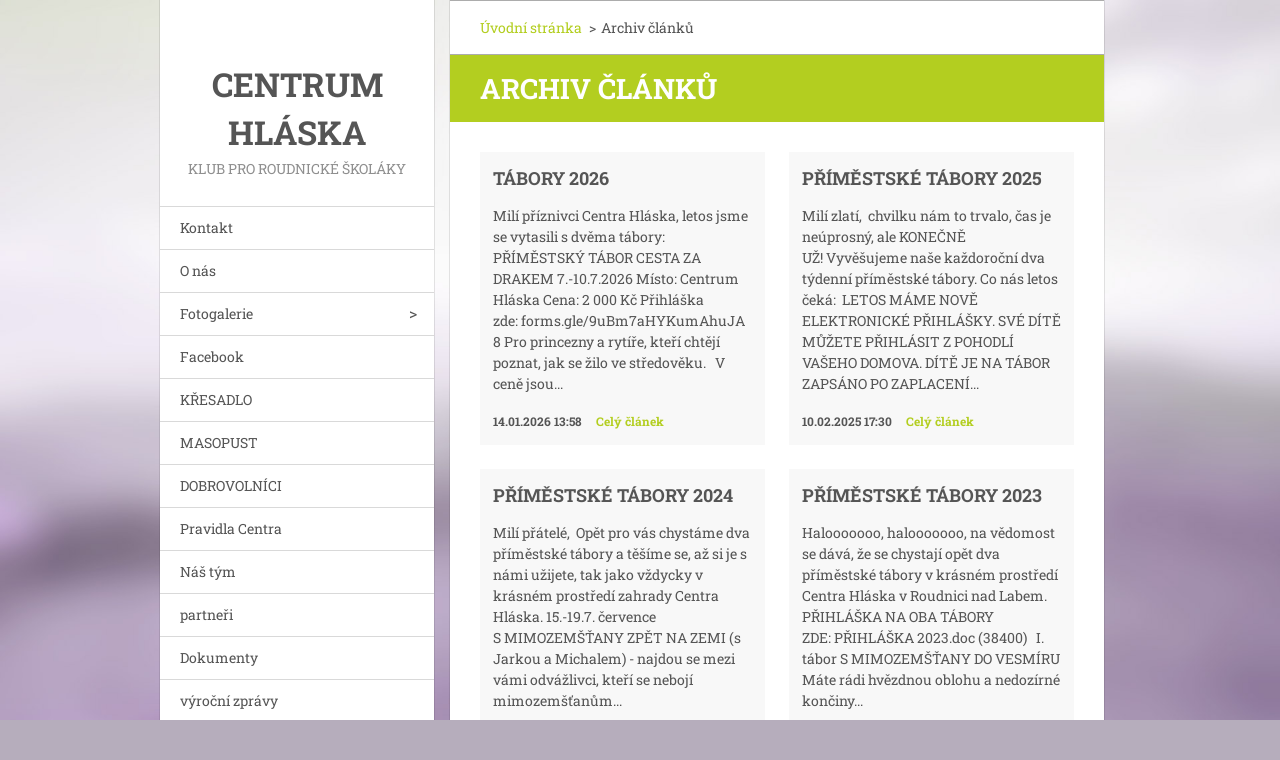

--- FILE ---
content_type: text/html; charset=UTF-8
request_url: https://www.centrum-hlaska.cz/archive/news/
body_size: 8954
content:
<!doctype html>
<!--[if IE 8]><html class="lt-ie10 lt-ie9 no-js" lang="cs"> <![endif]-->
<!--[if IE 9]><html class="lt-ie10 no-js" lang="cs"> <![endif]-->
<!--[if gt IE 9]><!-->
<html class="no-js" lang="cs">
<!--<![endif]-->
	<head>
		<base href="https://www.centrum-hlaska.cz/">
  <meta charset="utf-8">
  <meta name="description" content="">
  <meta name="keywords" content="">
  <meta name="generator" content="Webnode">
  <meta name="apple-mobile-web-app-capable" content="yes">
  <meta name="apple-mobile-web-app-status-bar-style" content="black">
  <meta name="format-detection" content="telephone=no">
    <link rel="icon" type="image/svg+xml" href="/favicon.svg" sizes="any">  <link rel="icon" type="image/svg+xml" href="/favicon16.svg" sizes="16x16">  <link rel="icon" href="/favicon.ico"><link rel="canonical" href="https://www.centrum-hlaska.cz/archive/news/">
<script type="text/javascript">(function(i,s,o,g,r,a,m){i['GoogleAnalyticsObject']=r;i[r]=i[r]||function(){
			(i[r].q=i[r].q||[]).push(arguments)},i[r].l=1*new Date();a=s.createElement(o),
			m=s.getElementsByTagName(o)[0];a.async=1;a.src=g;m.parentNode.insertBefore(a,m)
			})(window,document,'script','//www.google-analytics.com/analytics.js','ga');ga('create', 'UA-797705-6', 'auto',{"name":"wnd_header"});ga('wnd_header.set', 'dimension1', 'W1');ga('wnd_header.set', 'anonymizeIp', true);ga('wnd_header.send', 'pageview');var pageTrackerAllTrackEvent=function(category,action,opt_label,opt_value){ga('send', 'event', category, action, opt_label, opt_value)};</script>
  <link rel="alternate" type="application/rss+xml" href="https://centrum-hlaska.cz/rss/all.xml" title="">
<!--[if lte IE 9]><style type="text/css">.cke_skin_webnode iframe {vertical-align: baseline !important;}</style><![endif]-->
		<meta http-equiv="X-UA-Compatible" content="IE=edge">
		<title>Archiv článků :: Centrum Hláska</title>
		<meta name="viewport" content="width=device-width, initial-scale=1.0, maximum-scale=1.0, user-scalable=no">
		<link rel="stylesheet" href="https://d11bh4d8fhuq47.cloudfront.net/_system/skins/v20/50001461/css/style.css" />

		<script type="text/javascript" language="javascript" src="https://d11bh4d8fhuq47.cloudfront.net/_system/skins/v20/50001461/js/script.min.js"></script>


		<script type="text/javascript">
		/* <![CDATA[ */
		wtf.texts.set("photogallerySlideshowStop", 'Pozastavit prezentaci');
		wtf.texts.set("photogallerySlideshowStart", 'Spustit prezentaci');
		wtf.texts.set("faqShowAnswer", 'Zobrazit celou odpověď.');
		wtf.texts.set("faqHideAnswer", 'Skrýt odpověď.');
		wtf.texts.set("menuLabel", 'Menu');
		/* ]]> */
		</script>
	
				<script type="text/javascript">
				/* <![CDATA[ */
					
					if (typeof(RS_CFG) == 'undefined') RS_CFG = new Array();
					RS_CFG['staticServers'] = new Array('https://d11bh4d8fhuq47.cloudfront.net/');
					RS_CFG['skinServers'] = new Array('https://d11bh4d8fhuq47.cloudfront.net/');
					RS_CFG['filesPath'] = 'https://www.centrum-hlaska.cz/_files/';
					RS_CFG['filesAWSS3Path'] = 'https://860b4a0f2b.cbaul-cdnwnd.com/660ed36af4533c0c8913053cc0bac9a5/';
					RS_CFG['lbClose'] = 'Zavřít';
					RS_CFG['skin'] = 'default';
					if (!RS_CFG['labels']) RS_CFG['labels'] = new Array();
					RS_CFG['systemName'] = 'Webnode';
						
					RS_CFG['responsiveLayout'] = 1;
					RS_CFG['mobileDevice'] = 0;
					RS_CFG['labels']['copyPasteSource'] = 'Více zde:';
					
				/* ]]> */
				</script><style type="text/css">/* <![CDATA[ */#bj6bf63i0105 {position: absolute;font-size: 13px !important;font-family: "Arial", helvetica, sans-serif !important;white-space: nowrap;z-index: 2147483647;-webkit-user-select: none;-khtml-user-select: none;-moz-user-select: none;-o-user-select: none;user-select: none;}#l9qjsc9 {position: relative;top: -14px;}* html #l9qjsc9 { top: -11px; }#l9qjsc9 a { text-decoration: none !important; }#l9qjsc9 a:hover { text-decoration: underline !important; }#faqh02y171 {z-index: 2147483647;display: inline-block !important;font-size: 16px;padding: 7px 59px 9px 59px;background: transparent url(https://d11bh4d8fhuq47.cloudfront.net/img/footer/footerButtonWebnodeHover.png?ph=860b4a0f2b) top left no-repeat;height: 18px;cursor: pointer;}* html #faqh02y171 { height: 36px; }#faqh02y171:hover { background: url(https://d11bh4d8fhuq47.cloudfront.net/img/footer/footerButtonWebnode.png?ph=860b4a0f2b) top left no-repeat; }#ehabad218886e23 { display: none; }#ct3ctrs269m62 {z-index: 3000;text-align: left !important;position: absolute;height: 88px;font-size: 13px !important;color: #ffffff !important;font-family: "Arial", helvetica, sans-serif !important;overflow: hidden;cursor: pointer;}#ct3ctrs269m62 a {color: #ffffff !important;}#d7w70dm33p2 {color: #36322D !important;text-decoration: none !important;font-weight: bold !important;float: right;height: 31px;position: absolute;top: 19px;right: 15px;cursor: pointer;}#l7spsomql4p6 { float: right; padding-right: 27px; display: block; line-height: 31px; height: 31px; background: url(https://d11bh4d8fhuq47.cloudfront.net/img/footer/footerButton.png?ph=860b4a0f2b) top right no-repeat; white-space: nowrap; }#fm5h286kh32aj { position: relative; left: 1px; float: left; display: block; width: 15px; height: 31px; background: url(https://d11bh4d8fhuq47.cloudfront.net/img/footer/footerButton.png?ph=860b4a0f2b) top left no-repeat; }#d7w70dm33p2:hover { color: #36322D !important; text-decoration: none !important; }#d7w70dm33p2:hover #l7spsomql4p6 { background: url(https://d11bh4d8fhuq47.cloudfront.net/img/footer/footerButtonHover.png?ph=860b4a0f2b) top right no-repeat; }#d7w70dm33p2:hover #fm5h286kh32aj { background: url(https://d11bh4d8fhuq47.cloudfront.net/img/footer/footerButtonHover.png?ph=860b4a0f2b) top left no-repeat; }#mftltm28 {padding-right: 11px;padding-right: 11px;float: right;height: 60px;padding-top: 18px;background: url(https://d11bh4d8fhuq47.cloudfront.net/img/footer/footerBubble.png?ph=860b4a0f2b) top right no-repeat;}#h6063lg346ck {float: left;width: 18px;height: 78px;background: url(https://d11bh4d8fhuq47.cloudfront.net/img/footer/footerBubble.png?ph=860b4a0f2b) top left no-repeat;}* html #faqh02y171 { filter: progid:DXImageTransform.Microsoft.AlphaImageLoader(src='https://d11bh4d8fhuq47.cloudfront.net/img/footer/footerButtonWebnode.png?ph=860b4a0f2b'); background: transparent; }* html #faqh02y171:hover { filter: progid:DXImageTransform.Microsoft.AlphaImageLoader(src='https://d11bh4d8fhuq47.cloudfront.net/img/footer/footerButtonWebnodeHover.png?ph=860b4a0f2b'); background: transparent; }* html #mftltm28 { height: 78px; background-image: url(https://d11bh4d8fhuq47.cloudfront.net/img/footer/footerBubbleIE6.png?ph=860b4a0f2b);  }* html #h6063lg346ck { background-image: url(https://d11bh4d8fhuq47.cloudfront.net/img/footer/footerBubbleIE6.png?ph=860b4a0f2b);  }* html #l7spsomql4p6 { background-image: url(https://d11bh4d8fhuq47.cloudfront.net/img/footer/footerButtonIE6.png?ph=860b4a0f2b); }* html #fm5h286kh32aj { background-image: url(https://d11bh4d8fhuq47.cloudfront.net/img/footer/footerButtonIE6.png?ph=860b4a0f2b); }* html #d7w70dm33p2:hover #rbcGrSigTryButtonRight { background-image: url(https://d11bh4d8fhuq47.cloudfront.net/img/footer/footerButtonHoverIE6.png?ph=860b4a0f2b);  }* html #d7w70dm33p2:hover #rbcGrSigTryButtonLeft { background-image: url(https://d11bh4d8fhuq47.cloudfront.net/img/footer/footerButtonHoverIE6.png?ph=860b4a0f2b);  }/* ]]> */</style><script type="text/javascript" src="https://d11bh4d8fhuq47.cloudfront.net/_system/client/js/compressed/frontend.package.1-3-108.js?ph=860b4a0f2b"></script><style type="text/css"></style></head>
	<body>		<div id="wrapper" class="index">

			<div id="content" class="centered">

					<header id="header" class="wide">
							<div id="logo-wrapper" class="">
							    <div id="logo"><a href="home/" title="Přejít na úvodní stránku."><span id="rbcSystemIdentifierLogo">Centrum Hláska</span></a></div>							</div>
							 
<div id="slogan" class="">
    <span id="rbcCompanySlogan" class="rbcNoStyleSpan">klub pro roudnické školáky</span></div>
 
<div id="menu-links" class="">
    <a id="menu-link" href="#menu">
        Menu    </a>

	<a id="fulltext-link" href="#fulltext">
		Vyhledávání	</a>
</div>
 
 
 


					</header>

				<main id="main" class="wide">
						<div id="navigator" class="">
						    <div id="pageNavigator" class="rbcContentBlock"><a class="navFirstPage" href="/home/">Úvodní stránka</a><span class="separator"> &gt; </span>    <span id="navCurrentPage">Archiv článků</span></div>						</div>
						 
<div class="column">


		<div class="widget widget-articles">
			<h2 class="widget-title">Archiv článků</h2>
			<div class="widget-content">

	

		<article class="article-1">
			<header>
				<h3><a href="/news/tabory-2026/">TÁBORY 2026</a></h3>
			</header>
			<div class="article-content">Milí příznivci Centra Hláska,
letos jsme se vytasili s dvěma tábory:
PŘÍMĚSTSKÝ TÁBOR
CESTA ZA DRAKEM

7.-10.7.2026
Místo: Centrum Hláska
Cena: 2 000 Kč
Přihláška zde:&nbsp;forms.gle/9uBm7aHYKumAhuJA8

	Pro princezny a rytíře, kteří chtějí poznat, jak se žilo ve středověku.

	&nbsp;

	V ceně jsou...</div>
			<span class="article-date">14.01.2026 13:58</span>
			<a class="article-more" href="/news/tabory-2026/" title="Zobrazit celý článek">Celý článek</a>
		</article>
		<div class="article-separator article-separator-1"></div>

	
	

		<article class="article-2">
			<header>
				<h3><a href="/news/primestske-tabory-2025/">PŘÍMĚSTSKÉ TÁBORY 2025</a></h3>
			</header>
			<div class="article-content">Milí zlatí,&nbsp;
chvilku nám to trvalo, čas je neúprosný, ale KONEČNĚ UŽ!&nbsp;Vyvěšujeme naše každoroční dva týdenní příměstské tábory.&nbsp;Co nás letos čeká:&nbsp;
LETOS MÁME NOVĚ ELEKTRONICKÉ PŘIHLÁŠKY. SVÉ DÍTĚ MŮŽETE PŘIHLÁSIT Z POHODLÍ VAŠEHO DOMOVA. DÍTĚ JE NA TÁBOR ZAPSÁNO PO ZAPLACENÍ...</div>
			<span class="article-date">10.02.2025 17:30</span>
			<a class="article-more" href="/news/primestske-tabory-2025/" title="Zobrazit celý článek">Celý článek</a>
		</article>
		<div class="article-separator article-separator-2"></div>

	
	

		<article class="article-3">
			<header>
				<h3><a href="/news/primestske-tabory-2024/">PŘÍMĚSTSKÉ TÁBORY 2024</a></h3>
			</header>
			<div class="article-content">Milí přátelé,&nbsp;
Opět pro vás chystáme dva příměstské tábory a těšíme se, až si je s námi užijete, tak jako vždycky v krásném prostředí zahrady Centra Hláska.
15.-19.7. července S&nbsp;MIMOZEMŠŤANY ZPĚT NA ZEMI (s Jarkou a Michalem) - najdou se mezi vámi odvážlivci, kteří se nebojí mimozemšťanům...</div>
			<span class="article-date">12.02.2024 13:40</span>
			<a class="article-more" href="/news/primestske-tabory-2024/" title="Zobrazit celý článek">Celý článek</a>
		</article>
		<div class="article-separator article-separator-3"></div>

	
	

		<article class="article-4">
			<header>
				<h3><a href="/news/primestske-tabory-2023/">PŘÍMĚSTSKÉ TÁBORY 2023</a></h3>
			</header>
			<div class="article-content">Halooooooo, halooooooo, na vědomost se dává, že se chystají opět dva příměstské tábory v krásném prostředí Centra Hláska v Roudnici nad Labem. PŘIHLÁŠKA NA OBA TÁBORY ZDE:&nbsp;PŘIHLÁŠKA 2023.doc (38400)
&nbsp;
I. tábor
S MIMOZEMŠŤANY DO VESMÍRU
Máte rádi hvězdnou oblohu a nedozírné končiny...</div>
			<span class="article-date">31.01.2023 13:27</span>
			<a class="article-more" href="/news/primestske-tabory-2023/" title="Zobrazit celý článek">Celý článek</a>
		</article>
		<div class="article-separator article-separator-4"></div>

	
	

		<article class="article-5">
			<header>
				<h3><a href="/news/primestske-tabory-2022/">PŘÍMĚSTSKÉ TÁBORY 2022</a></h3>
			</header>
			<div class="article-content">PRVNÍ PŘÍMĚSTSKÝ TÁBOR - kapacita je již naplněna

	______________________________________________________________________________________________________________________________
PO STOPÁCH DRAKA&nbsp;
11.-15.7.2022&nbsp;
Vedoucí tábora: Lenka Selčanová
V zahradě Centra Hláska
Děti se na pět dní...</div>
			<span class="article-date">08.02.2022 11:48</span>
			<a class="article-more" href="/news/primestske-tabory-2022/" title="Zobrazit celý článek">Celý článek</a>
		</article>
		<div class="article-separator article-separator-5"></div>

	
	

		<article class="article-6">
			<header>
				<h3><a href="/news/primestsky-tabor-2021/">PŘÍMĚSTSKÝ TÁBOR 2021</a></h3>
			</header>
			<div class="article-content">CHYSTÁME TÁÁÁÁÁÁÁBOR
&nbsp;
Milí přátelé, rodičové a sympatizanti,
i přes nepřízeň těchto dnů, věříme v lepší zítřky a chystáme příměstský tábor.&nbsp;
&nbsp;
termín: 12.-16.7.
&nbsp;
téma: Máme rádi strašení
Pokusíme se naučit překonávat všemožné strachy, poznáme různé druhy skutečného i...</div>
			<span class="article-date">11.02.2021 11:00</span>
			<a class="article-more" href="/news/primestsky-tabor-2021/" title="Zobrazit celý článek">Celý článek</a>
		</article>
		<div class="article-separator article-separator-6"></div>

	
	

		<article class="article-7">
			<header>
				<h3><a href="/news/taaaaaboooor-se-chystaaaa/">PŘÍMĚSTSKÉ TÁBORY V NAŠÍ ZAHRADĚ 2020</a></h3>
			</header>
			<div class="article-content">1. příměstský tábor s vedoucími Veverkou a Aleksem
MÁME RÁDI ZVÍŘATA, A TO NEJEN CHLUPATÁ
13.-17. července&nbsp;
CENA: 1.100,- KČ (v ceně jízdné, vstupné, odměny, materiál na tvoření, obědy, pitný režim)
čas vždy od 8:00 do 16:00 hod
S&nbsp;dětmi navštívíme ZOO, formou různých her se děti dozvědí...</div>
			<span class="article-date">13.01.2020 19:21</span>
			<a class="article-more" href="/news/taaaaaboooor-se-chystaaaa/" title="Zobrazit celý článek">Celý článek</a>
		</article>
		<div class="article-separator article-separator-7"></div>

	
	

		<article class="article-8">
			<header>
				<h3><a href="/news/program-v-centru-hlaska-od-zari-2019/">Program v Centru Hláska od září 2019</a></h3>
			</header>
			<div class="article-content">Ve školním roce 2019/2020 v našich klubovnách našla útočiště nově vzniklá komunitní škola Osmička, z. ú. (https://skola-osmicka.edupage.org/), proto pro tento školní rok jsou aktivity Centra Hláska prostorově velmi omezené.
Šprtec
jednou za čtrnáct dní v pátek 16.00 - 18.00 celoroční turnaj ve...</div>
			<span class="article-date">10.09.2019 13:39</span>
			<a class="article-more" href="/news/program-v-centru-hlaska-od-zari-2019/" title="Zobrazit celý článek">Celý článek</a>
		</article>
		<div class="article-separator article-separator-8"></div>

	
	

		<article class="article-9">
			<header>
				<h3><a href="/news/primestsky-tabor-cesta-kolem-sveta-za-pet-dni/">Příměstský tábor Cesta kolem světa za pět dní</a></h3>
			</header>
			<div class="article-content">Myslíte si, že příměstské tábory jsou nudné a nedají se srovnat s opravdovým táborem? To jste ještě nebyli na tom našem :-).&nbsp;Utaháme vám za den děti tak, že večer přijdou domu a usnou ....a ráno nebudou moci dospat, jak se k nám budou těšit.
Takže tímto veme všechny samostatné a odvážné děti...</div>
			<span class="article-date">22.01.2019 13:17</span>
			<a class="article-more" href="/news/primestsky-tabor-cesta-kolem-sveta-za-pet-dni/" title="Zobrazit celý článek">Celý článek</a>
		</article>
		<div class="article-separator article-separator-9"></div>

	
	

		<article class="article-10">
			<header>
				<h3><a href="/news/program-v-centru-hlaska-v-roce-2018/">PROGRAM V CENTRU HLÁSKA V ROCE 2018</a></h3>
			</header>
			<div class="article-content">Otevřené středy
každá středa 14.00 - 17.00 zahrada a klubovna je přístupná pro kohokoliv. Můžete si zahrát ping pong, kuželky nebo využít trampolínu apod. Vstup zdarma, kontakt: Milada Olšovská 739 698 044
&nbsp;
Šprtec
jednou za čtrnáct dní v pátek 16.00 - 18.00 celoroční turnaj ve stolním hokeji,...</div>
			<span class="article-date">05.09.2018 11:03</span>
			<a class="article-more" href="/news/program-v-centru-hlaska-v-roce-2018/" title="Zobrazit celý článek">Celý článek</a>
		</article>
		<div class="article-separator article-separator-10"></div>

	

			</div>
			<div class="widget-footer">
				
				

		<div class="paging-info">
			Záznamy: 1 - 10 ze 14
		</div>

	
				
<div  class="paging">


<span  class="selected"><span class="pageText">1</span></span>
<span class="separator"><span class="separatorText">|</span></span>
<a href="/archive/news/newscbm_545569/10/"><span class="pageText">2</span></a>
<a href="/archive/news/newscbm_545569/10/" class="right" title="Přejít na následující stránku." rel="next"><span class="rightText">&gt;</span></a>
<a href="/archive/news/newscbm_545569/10/" class="rightEnd" title="Přejít na poslední stránku."><span class="rightEndText">&gt;&gt;</span></a></div>
			</div>
		</div>

	</div>

 


				</main>

				<nav id="menu" role="navigation" class="vertical js-remove js-remove-section-header ">
				    

	<ul class="menu">
	<li class="first">
		<a href="/kontakt/">
		Kontakt
	</a>
	</li>
	<li>
		<a href="/o-nas/">
		O nás
	</a>
	</li>
	<li>
		<a href="/fotogalerie2/">
		Fotogalerie
	</a>
	
	<ul class="level1">
		<li class="first">
		<a href="/fotogalerie2/jak-to-vsechno-zacalo/">
		Jak to všechno začalo
	</a>
	</li>
		<li>
		<a href="/fotogalerie2/dusicky-v-centru-hlasika/">
		Dušičky v Centru Hlásika
	</a>
	</li>
		<li>
		<a href="/fotogalerie2/nuda-o-prazdninach-2010/">
		Nuda o prázdninách 2010
	</a>
	</li>
		<li>
		<a href="/fotogalerie2/co-se-deje-pres-rok-v-hlasce/">
		Co se děje přes rok v Hlásce
	</a>
	</li>
		<li class="last">
		<a href="/fotogalerie2/rekonstrukce-zahrady/">
		Rekonstrukce zahrady
	</a>
	</li>
	</ul>
	</li>
	<li>
		<a href="/facebook/">
		Facebook
	</a>
	</li>
	<li>
		<a href="/kresadlo/">
		KŘESADLO 
	</a>
	</li>
	<li>
		<a href="/masopust/">
		MASOPUST 
	</a>
	</li>
	<li>
		<a href="/dobrovolnici/">
		DOBROVOLNÍCI
	</a>
	</li>
	<li>
		<a href="/pravidla-centra/">
		Pravidla Centra
	</a>
	</li>
	<li>
		<a href="/nas-tym/">
		Náš tým
	</a>
	</li>
	<li>
		<a href="/partneri/">
		partneři
	</a>
	</li>
	<li>
		<a href="/dokumenty/">
		Dokumenty
	</a>
	</li>
	<li class="last">
		<a href="/vyrocni-zpravy/">
		výroční zprávy
	</a>
	</li>
</ul>
				
				</nav>
				 
 


				<footer id="footer" class="wide">
						<div id="contact" class="">
						    

		<div class="widget widget-contact">

	

		<h2 class="widget-title">OTEVÍRACÍ DOBA v tomto školním roce</h2>
		<div class="widget-content">
			

		<span class="contact-phone">telefon +420 605 445 739<br />
</span>

	
			
			

		<span class="contact-address"><br />
<br />
PÁTEK 16.00 - 18.00 šprtec (turnaj ve stolním hokeji 1x za 14 dní)</span>

	
		</div>

	

			<div class="widget-footer"></div>
		</div>

				
						</div>
						 
<div id="lang" class="">
    <div id="languageSelect"></div>			
</div>
 
 
<div id="copyright" class="">
    <span id="rbcFooterText" class="rbcNoStyleSpan">© 2009 Všechna práva vyhrazena.</span></div>
 
<div id="signature" class="">
    <span class="rbcSignatureText"><a href="https://www.webnode.cz?utm_source=text&amp;utm_medium=footer&amp;utm_campaign=free1" rel="nofollow">Vytvořte si webové stránky zdarma!</a><a id="faqh02y171" href="https://www.webnode.cz?utm_source=button&amp;utm_medium=footer&amp;utm_campaign=free1" rel="nofollow"><span id="ehabad218886e23">Webnode</span></a></span></div>
 


				</footer>

				

			</div>

			

		</div>
	<div id="rbcFooterHtml"></div><div style="display: none;" id="bj6bf63i0105"><span id="l9qjsc9">&nbsp;</span></div><div id="ct3ctrs269m62" style="display: none;"><a href="https://www.webnode.cz?utm_source=window&amp;utm_medium=footer&amp;utm_campaign=free1" rel="nofollow"><div id="h6063lg346ck"><!-- / --></div><div id="mftltm28"><div><strong id="d20e51ea2">Vytvořte si vlastní web zdarma!</strong><br /><span id="d0ii9hpb3">Moderní webové stránky za 5 minut</span></div><span id="d7w70dm33p2"><span id="fm5h286kh32aj"><!-- / --></span><span id="l7spsomql4p6">Vyzkoušet</span></span></div></a></div><script type="text/javascript">/* <![CDATA[ */var b81do701n28dng = {sig: $('bj6bf63i0105'),prefix: $('l9qjsc9'),btn : $('faqh02y171'),win : $('ct3ctrs269m62'),winLeft : $('h6063lg346ck'),winLeftT : $('dfssbp81dfe7680'),winLeftB : $('aihajguvra4'),winRght : $('mftltm28'),winRghtT : $('pbpjdl99a'),winRghtB : $('djo4k1n7ty8md'),tryBtn : $('d7w70dm33p2'),tryLeft : $('fm5h286kh32aj'),tryRght : $('l7spsomql4p6'),text : $('d0ii9hpb3'),title : $('d20e51ea2')};b81do701n28dng.sig.appendChild(b81do701n28dng.btn);var b0ibn336ffd22=0,abi1be22ad=0,h94636671n77=0,wg6e4l2ehlho,brsj6gb13lvn=$$('.rbcSignatureText')[0],aj7o8je2=false,f1ih1g91a2;function gd6975i31(){if (!aj7o8je2 && pageTrackerAllTrackEvent){pageTrackerAllTrackEvent('Signature','Window show - web',b81do701n28dng.sig.getElementsByTagName('a')[0].innerHTML);aj7o8je2=true;}b81do701n28dng.win.show();h94636671n77=b81do701n28dng.tryLeft.offsetWidth+b81do701n28dng.tryRght.offsetWidth+1;b81do701n28dng.tryBtn.style.width=parseInt(h94636671n77)+'px';b81do701n28dng.text.parentNode.style.width = '';b81do701n28dng.winRght.style.width=parseInt(20+h94636671n77+Math.max(b81do701n28dng.text.offsetWidth,b81do701n28dng.title.offsetWidth))+'px';b81do701n28dng.win.style.width=parseInt(b81do701n28dng.winLeft.offsetWidth+b81do701n28dng.winRght.offsetWidth)+'px';var wl=b81do701n28dng.sig.offsetLeft+b81do701n28dng.btn.offsetLeft+b81do701n28dng.btn.offsetWidth-b81do701n28dng.win.offsetWidth+12;if (wl<10){wl=10;}b81do701n28dng.win.style.left=parseInt(wl)+'px';b81do701n28dng.win.style.top=parseInt(abi1be22ad-b81do701n28dng.win.offsetHeight)+'px';clearTimeout(wg6e4l2ehlho);}function irtgbv16cg(){wg6e4l2ehlho=setTimeout('b81do701n28dng.win.hide()',1000);}function ei63w4ce3(){var ph = RubicusFrontendIns.photoDetailHandler.lightboxFixed?document.getElementsByTagName('body')[0].offsetHeight/2:RubicusFrontendIns.getPageSize().pageHeight;b81do701n28dng.sig.show();b0ibn336ffd22=0;abi1be22ad=0;if (brsj6gb13lvn&&brsj6gb13lvn.offsetParent){var obj=brsj6gb13lvn;do{b0ibn336ffd22+=obj.offsetLeft;abi1be22ad+=obj.offsetTop;} while (obj = obj.offsetParent);}if ($('rbcFooterText')){b81do701n28dng.sig.style.color = $('rbcFooterText').getStyle('color');b81do701n28dng.sig.getElementsByTagName('a')[0].style.color = $('rbcFooterText').getStyle('color');}b81do701n28dng.sig.style.width=parseInt(b81do701n28dng.prefix.offsetWidth+b81do701n28dng.btn.offsetWidth)+'px';if (b0ibn336ffd22<0||b0ibn336ffd22>document.body.offsetWidth){b0ibn336ffd22=(document.body.offsetWidth-b81do701n28dng.sig.offsetWidth)/2;}if (b0ibn336ffd22>(document.body.offsetWidth*0.55)){b81do701n28dng.sig.style.left=parseInt(b0ibn336ffd22+(brsj6gb13lvn?brsj6gb13lvn.offsetWidth:0)-b81do701n28dng.sig.offsetWidth)+'px';}else{b81do701n28dng.sig.style.left=parseInt(b0ibn336ffd22)+'px';}if (abi1be22ad<=0 || RubicusFrontendIns.photoDetailHandler.lightboxFixed){abi1be22ad=ph-5-b81do701n28dng.sig.offsetHeight;}b81do701n28dng.sig.style.top=parseInt(abi1be22ad-5)+'px';}function cinvtrj3qn3edc(){if (f1ih1g91a2){clearTimeout(f1ih1g91a2);}f1ih1g91a2 = setTimeout('ei63w4ce3()', 10);}Event.observe(window,'load',function(){if (b81do701n28dng.win&&b81do701n28dng.btn){if (brsj6gb13lvn){if (brsj6gb13lvn.getElementsByTagName("a").length > 0){b81do701n28dng.prefix.innerHTML = brsj6gb13lvn.innerHTML + '&nbsp;';}else{b81do701n28dng.prefix.innerHTML = '<a href="https://www.webnode.cz?utm_source=text&amp;utm_medium=footer&amp;utm_content=cz-web-0&amp;utm_campaign=signature" rel="nofollow">'+brsj6gb13lvn.innerHTML + '</a>&nbsp;';}brsj6gb13lvn.style.visibility='hidden';}else{if (pageTrackerAllTrackEvent){pageTrackerAllTrackEvent('Signature','Missing rbcSignatureText','www.centrum-hlaska.cz');}}ei63w4ce3();setTimeout(ei63w4ce3, 500);setTimeout(ei63w4ce3, 1000);setTimeout(ei63w4ce3, 5000);Event.observe(b81do701n28dng.btn,'mouseover',gd6975i31);Event.observe(b81do701n28dng.win,'mouseover',gd6975i31);Event.observe(b81do701n28dng.btn,'mouseout',irtgbv16cg);Event.observe(b81do701n28dng.win,'mouseout',irtgbv16cg);Event.observe(b81do701n28dng.win,'click',function(){if (pageTrackerAllTrackEvent){pageTrackerAllTrackEvent('Signature','Window click - web','Vytvořte si vlastní web zdarma!',0);}document/*f5dhb40admf0e4*/.location.href='https://www.webnode.cz?utm_source=window&utm_medium=footer&utm_content=cz-web-0&utm_campaign=signature';});Event.observe(window, 'resize', cinvtrj3qn3edc);Event.observe(document.body, 'resize', cinvtrj3qn3edc);RubicusFrontendIns.addObserver({onResize: cinvtrj3qn3edc});RubicusFrontendIns.addObserver({onContentChange: cinvtrj3qn3edc});RubicusFrontendIns.addObserver({onLightboxUpdate: ei63w4ce3});Event.observe(b81do701n28dng.btn, 'click', function(){if (pageTrackerAllTrackEvent){pageTrackerAllTrackEvent('Signature','Button click - web',b81do701n28dng.sig.getElementsByTagName('a')[0].innerHTML);}});Event.observe(b81do701n28dng.tryBtn, 'click', function(){if (pageTrackerAllTrackEvent){pageTrackerAllTrackEvent('Signature','Try Button click - web','Vytvořte si vlastní web zdarma!',0);}});}});RubicusFrontendIns.addFileToPreload('https://d11bh4d8fhuq47.cloudfront.net/img/footer/footerButtonWebnode.png?ph=860b4a0f2b');RubicusFrontendIns.addFileToPreload('https://d11bh4d8fhuq47.cloudfront.net/img/footer/footerButton.png?ph=860b4a0f2b');RubicusFrontendIns.addFileToPreload('https://d11bh4d8fhuq47.cloudfront.net/img/footer/footerButtonHover.png?ph=860b4a0f2b');RubicusFrontendIns.addFileToPreload('https://d11bh4d8fhuq47.cloudfront.net/img/footer/footerBubble.png?ph=860b4a0f2b');if (Prototype.Browser.IE){RubicusFrontendIns.addFileToPreload('https://d11bh4d8fhuq47.cloudfront.net/img/footer/footerBubbleIE6.png?ph=860b4a0f2b');RubicusFrontendIns.addFileToPreload('https://d11bh4d8fhuq47.cloudfront.net/img/footer/footerButtonHoverIE6.png?ph=860b4a0f2b');}RubicusFrontendIns.copyLink = 'https://www.webnode.cz';RS_CFG['labels']['copyPasteBackLink'] = 'Vytvořte si vlastní stránky zdarma:';/* ]]> */</script><script type="text/javascript">var keenTrackerCmsTrackEvent=function(id){if(typeof _jsTracker=="undefined" || !_jsTracker){return false;};try{var name=_keenEvents[id];var keenEvent={user:{u:_keenData.u,p:_keenData.p,lc:_keenData.lc,t:_keenData.t},action:{identifier:id,name:name,category:'cms',platform:'WND1',version:'2.1.157'},browser:{url:location.href,ua:navigator.userAgent,referer_url:document.referrer,resolution:screen.width+'x'+screen.height,ip:'52.167.144.169'}};_jsTracker.jsonpSubmit('PROD',keenEvent,function(err,res){});}catch(err){console.log(err)};};</script></body>
</html>